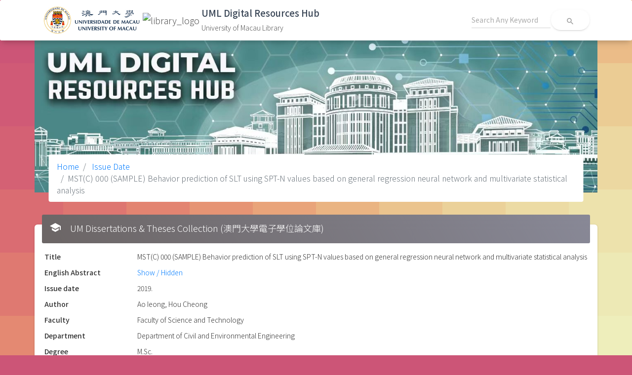

--- FILE ---
content_type: text/html; charset=UTF-8
request_url: http://libdigital.umac.mo/um-theses/show/b4331850?from=issue_date
body_size: 4243
content:
<!DOCTYPE html>
<html lang="en">

<head>
  <meta charset="utf-8">
  <meta content="width=device-width, initial-scale=1.0, maximum-scale=1.0, user-scalable=0" name="viewport" />
  <meta http-equiv="X-UA-Compatible" content="IE=edge,chrome=1" />
  <meta name="robots" content="noindex">


  <!-- CSRF Token -->
  <meta name="csrf-token" content="kzg2ENX3ueSg4jjdI7QinF1fNpKLjMELgftafHzD">
   <title>University of Macau Library | UML Digital Resources Hub</title>

  <!-- Fonts -->
  <!-- <link href="https://fonts.googleapis.com/css?family=Nunito" rel="stylesheet"> -->
  <link rel="preconnect" href="https://fonts.googleapis.com">
  <link rel="preconnect" href="https://fonts.gstatic.com" crossorigin>
  <link rel="stylesheet" type="text/css" href="https://fonts.googleapis.com/css?family=Roboto:300,400,500,700|Roboto+Slab:400,700|Noto+Sans+TC|Material+Icons" />
   <link href="https://fonts.googleapis.com/css2?family=Noto+Sans+SC:wght@100;300;400;500;700;900&family=Noto+Sans+TC:wght@300;400;500;700;900&display=swap" rel="stylesheet">
  <!-- Styles -->
  <link href="http://libdigital.umac.mo/css/normalize.css" rel="stylesheet">
  <link href="http://libdigital.umac.mo/css/material-dashboard.min.css?v=2.1.2" rel="stylesheet">
  <link href="/css/app.css?id=25ee14b7c290a7d950482ec783b53737" rel="stylesheet">

  <!--  icons     -->

            <!-- Google tag (gtag.js) -->
    <script async src="https://www.googletagmanager.com/gtag/js?id=G-81VP5816WT"></script>
    <script>
        window.dataLayer = window.dataLayer || [];
        function gtag(){dataLayer.push(arguments);}
        gtag('js', new Date());

        gtag('config', 'G-81VP5816WT');
    </script>
</head>

<body>

<nav class="navbar sticky-top bg-white">
    <div class="container">
        <div class="d-flex flex-wrap justify-content-start align-items-center w-100">
            <a class="navbar-brand my-1 d-flex justify-content-start" href="https://www.um.edu.mo/">
                <img class="mr-1 um-logo" src="/images/UM-Logo_H-Black.png" alt="um_logo">
            </a>
            <a class="navbar-brand my-1 d-flex justify-content-start" href="https://library.um.edu.mo/">
                <img class="mr-1 um-logo object-fit-contain" src="https://library.um.edu.mo/images/UM/header/library_logo.png" alt="library_logo">
            </a>
            <a class="navbar-brand my-1 d-flex justify-content-start" href="/">
                <div class="app-title">
                    <span class="title">UML Digital Resources Hub</span>
                    <span class="org">University of Macau Library</span>
                </div>
            </a>
            <form class="form-inline ml-auto" action="http://libdigital.umac.mo/search/general">
                <div class="form-group bmd-form-group">
                    <input type="text" class="form-control main-search-input" name="q" placeholder="Search Any Keyword">
                </div>
                <button type="submit" class="btn btn-neutral btn-icon btn-round btn-white">
                    <i class="material-icons">search</i>
                </button>
            </form>
        </div>
    </div>
</nav>

  <main class="">
    <div class="container">
      <div class="row justify-content-center">
        <div class="banner-container">
                    <img class="img-fluid" src="/images/banner.jpg?v=0.2">
          
                    
          <nav aria-label="breadcrumb" role="navigation" class="breadcrumb-panel">
            <ol class="breadcrumb">
              <li class="breadcrumb-item"><a href="http://libdigital.umac.mo/home">Home</a></li>



































                
                    <li class="breadcrumb-item"><a href="http://libdigital.umac.mo/um-theses/list/by-issue-date"> Issue Date</a></li>            <li class="breadcrumb-item active" aria-current="page">MST(C) 000 (SAMPLE) Behavior prediction of SLT using SPT-N values based on general regression neural network and multivariate statistical analysis </li>
                  </ol>
          </nav>
                  </div>

        <div class="card">
    <div class="card-header card-header-grey">
        <i class="material-icons mr-2">school</i>
        <h4 class="card-title">
            UM Dissertations &amp; Theses Collection (澳門大學電子學位論文庫)
        </h4>
    </div>
    <div class="card-body">

            

<dl class="row">









    
    <dt class="col-sm-2">Title</dt>
  <dd class="col-sm-10">
    <p class="mb-0">
MST(C) 000 (SAMPLE) Behavior prediction of SLT using SPT-N values based on general regression neural network and multivariate statistical analysis 
</p>
  </dd>
  
  

    <dt class="col-sm-2">English Abstract</dt>
  <dd class="col-sm-10">
    <a data-toggle="collapse" href="#collapseUmThesisAbstractEng" aria-expanded="false" aria-controls="collapseUmThesisAbstractEng">
      Show / Hidden
    </a>
    <div class="collapse" id="collapseUmThesisAbstractEng">
      <p class="mb-0">
The precast prestressed concrete pile (PPC) is one of the most common types of pile frequently adopted for large scale of building and hotel complex development in Macau. Once if pile foundation is designated, pile loading tests are necessary to be assigned to evaluate the performance of pile capacity; Static Load Test (SLT) is one of the acceptable tests to justify the actual resistance of pile on site. However, once SLT could not verify the pile capacity, further testing such as Pile Driving Analyzer (PDA) has to be proposed to figure out the conditions of the pile. Even though the capacities could be proved eventually, it is foreseen that additional time and cost for testing would increase significantly, and it is quite common to result in construction delay and over budget. 
A case happened in Cotai area in Macau, in which additional testing with PDA has to be proposed because of the failure of PPC piles in SLT, is adopted in this study, that attempted to find out the reason of failure in SLT and to investigate the possibility to predict such behavior effectively, such that engineer could be able to get preliminary and reliable predictions in SLT prior to the real test. Eventually prevention and remedial works could be made earlier to minimize the extra potential cost and time extensively. After careful review of all SLT test results, it is believed that the distribution of pile capacities between shaft friction and end-bearing is somehow related to the behavior of pile in SLT test. Thus, the evaluation of pile capacities is examined in this study accordingly.
SPT-N values from site investigation are used to estimate the capacities of piles. An innovative procedure is proposed to interpolate the SPT-N values from the available boring logs at given locations. Firstly, the general regression neural network (GRNN) is utilized in the three-dimensional geological modeling with the given data. It is well known that soil spatial variation in different directions shall be considered in order to obtain reasonable results during numerical soil modeling. Therefore, the scale of fluctuation (SOF) is introduced in this study, to make optimized solution in GRNN modeling taking into account soil spatial variability. In general, GRNN would result in a relatively smooth profile against the observed data. However, because of the long preparation time for data reduction and optimization, this method is not feasible enough for practical engineer on site. Hence, an alternative method to interpolate SPT-N values is used. The principal component analysis (PCA) based on multivariate statistical analysis is also evaluated in this study. With relatively lesser time consumed in data optimization than the GRNN, PCA is beneficially suggested for site engineer to interpolate the SPT-N values. In general, PCA would result in a more variable profile compared with that from GRNN.
By using both GRNN and PCA to interpolate the SPT-N values, the Meyerhof analytical and empirical methods are adopted in estimation of pile capacities. It is found that the overall prediction of pile capacities between these two SPT-N interpolation methods are more consistent in Meyerhof analytical method than in the empirical method. For this particular study, PCA with Meyerhof analytical is preferable to make reliable prediction in SLT beforehand on site.
</p>
    </div>
  </dd>
  
  
    <dt class="col-sm-2">Issue date</dt>
  <dd class="col-sm-10">
    <p class="mb-0">
2019.
</p>
  </dd>
  
    <dt class="col-sm-2">Author</dt>
  <dd class="col-sm-10">
    <p class="mb-0">
Ao Ieong, Hou Cheong
</p>
  </dd>
  
    <dt class="col-sm-2">Faculty</dt>
  <dd class="col-sm-10">
    Faculty of Science and Technology
  </dd>
  
            <dt class="col-sm-2">Department</dt>
        <dd class="col-sm-10">
            Department of Civil and Environmental Engineering
        </dd>
    
    <dt class="col-sm-2">Degree</dt>
  <dd class="col-sm-10">
    <p class="mb-0">
M.Sc.
</p>
  </dd>
  
    <dt class="col-sm-2">Subject</dt>
  <dd class="col-sm-10">
    
  </dd>
  
    <dt class="col-sm-2">Supervisor</dt>
  <dd class="col-sm-10">
    <p class="mb-0">
Lok, Man Hoi
</p>
    
    
    
  </dd>
  
  

  <dt class="col-sm-2">Location</dt>
  <dd class="col-sm-10">
      1/F Zone C
  </dd>


        <dt class="col-sm-2">Library URL</dt>
      <dd class="col-sm-10">
          <a href="https://umlibrary.primo.exlibrisgroup.com/permalink/853UOM_INST/1g8mu8o/alma991008150379706306" target="_blank">
          991008150379706306
          </a>
      </dd>
  
                
</dl>

    </div>
</div>
      </div>
    </div>
  </main>

  <!-- <a href="#" id="toTopBtn" class="cd-top text-replace js-cd-top cd-top--is-visible cd-top--fade-out" data-abc="true"></a> -->

  <script src="/js/core/jquery.min.js"></script>
  <script src="/js/core/popper.min.js"></script>
  <script src="/js/core/bootstrap-material-design.min.js"></script>

  <script src="/js/plugins/perfect-scrollbar.jquery.min.js"></script>
  <script src="/js/material-dashboard.min.js?v=2.1.2"></script>

  <script src="/js/app.js?id=7c7653238a4cf0980f9041c64df536bc"></script>
  <script>
      document.addEventListener('contextmenu', event => {
          event.preventDefault();
      });
  </script>
  </body>

</html>
